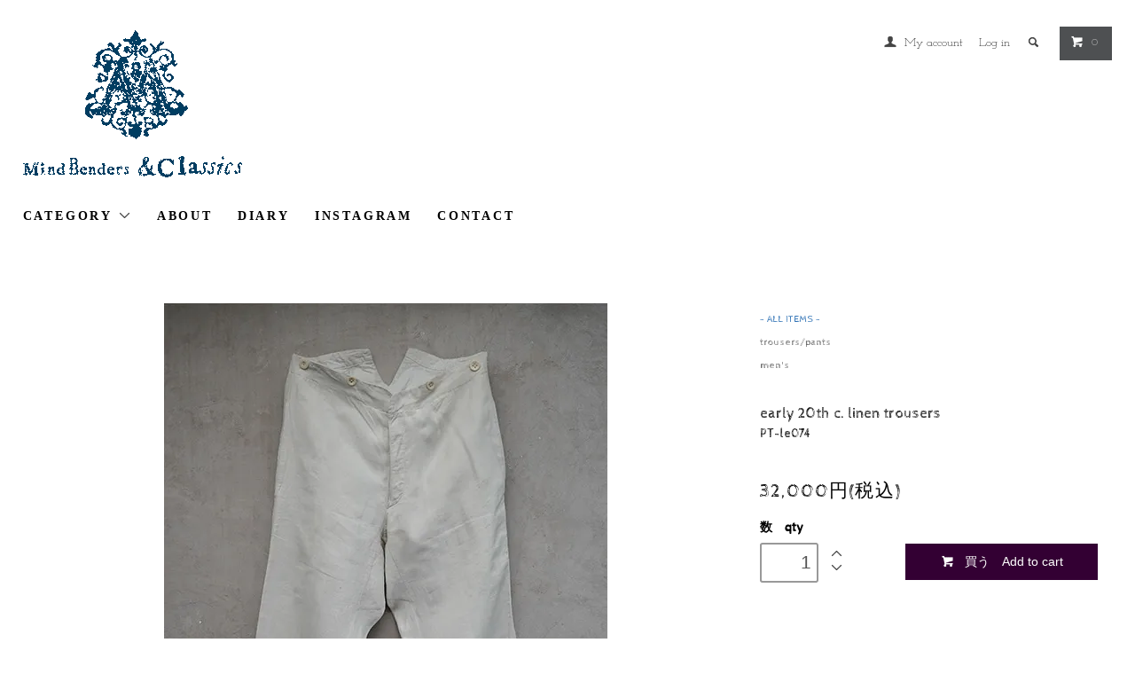

--- FILE ---
content_type: text/html; charset=EUC-JP
request_url: https://shop.mindbendersandclassics.com/?pid=161963516
body_size: 9093
content:
<!DOCTYPE html PUBLIC "-//W3C//DTD XHTML 1.0 Transitional//EN" "http://www.w3.org/TR/xhtml1/DTD/xhtml1-transitional.dtd">
<html xmlns:og="http://ogp.me/ns#" xmlns:fb="http://www.facebook.com/2008/fbml" xmlns:mixi="http://mixi-platform.com/ns#" xmlns="http://www.w3.org/1999/xhtml" xml:lang="ja" lang="ja" dir="ltr">
<head>
<meta http-equiv="content-type" content="text/html; charset=euc-jp" />
<meta http-equiv="X-UA-Compatible" content="IE=edge,chrome=1" />
<title>early 20th c. linen trousers - フレンチ・ヴィンテージ　アンティーク古着「Mindbenders and Classics」</title>
<meta name="Keywords" content="early 20th c. linen trousers,フレンチ,アンティーク,古着,ヴィンテージ,ヨーロッパ古着,アンティーク古着,フランス古着,フレンチヴィンテージ,リネン,ワークウエア,農民服,インディゴ,インディゴリネン,indigo,linen,french,vintage, antique,clothes,workwear,biaude" />
<meta name="Description" content="アンティークとヴィンテージのヨーロッパ古着店" />
<meta name="Author" content="Mindbenders&amp;Classics" />
<meta name="Copyright" content="Mindbenders&amp;Classics" />
<meta http-equiv="content-style-type" content="text/css" />
<meta http-equiv="content-script-type" content="text/javascript" />
<link rel="stylesheet" href="https://shop.mindbendersandclassics.com/css/framework/colormekit.css" type="text/css" />
<link rel="stylesheet" href="https://shop.mindbendersandclassics.com/css/framework/colormekit-responsive.css" type="text/css" />
<link rel="stylesheet" href="https://img02.shop-pro.jp/PA01131/016/css/10/index.css?cmsp_timestamp=20241109001030" type="text/css" />
<link rel="stylesheet" href="https://img02.shop-pro.jp/PA01131/016/css/10/product.css?cmsp_timestamp=20241109001030" type="text/css" />

<link rel="alternate" type="application/rss+xml" title="rss" href="https://shop.mindbendersandclassics.com/?mode=rss" />
<link rel="alternate" media="handheld" type="text/html" href="https://shop.mindbendersandclassics.com/?prid=161963516" />
<link rel="shortcut icon" href="https://img02.shop-pro.jp/PA01131/016/favicon.ico?cmsp_timestamp=20251216205006" />
<script type="text/javascript" src="//ajax.googleapis.com/ajax/libs/jquery/1.11.0/jquery.min.js" ></script>
<meta property="og:title" content="early 20th c. linen trousers - フレンチ・ヴィンテージ　アンティーク古着「Mindbenders and Classics」" />
<meta property="og:description" content="アンティークとヴィンテージのヨーロッパ古着店" />
<meta property="og:url" content="https://shop.mindbendersandclassics.com?pid=161963516" />
<meta property="og:site_name" content="フレンチ・ヴィンテージ　アンティーク古着「Mindbenders and Classics」" />
<meta property="og:image" content="https://img02.shop-pro.jp/PA01131/016/product/161963516.jpg?cmsp_timestamp=20210721134421"/>
<meta property="og:type" content="product" />
<meta property="product:price:amount" content="32000" />
<meta property="product:price:currency" content="JPY" />
<meta property="product:product_link" content="https://shop.mindbendersandclassics.com?pid=161963516" />
<script>
  var Colorme = {"page":"product","shop":{"account_id":"PA01131016","title":"\u30d5\u30ec\u30f3\u30c1\u30fb\u30f4\u30a3\u30f3\u30c6\u30fc\u30b8\u3000\u30a2\u30f3\u30c6\u30a3\u30fc\u30af\u53e4\u7740\u300cMindbenders and Classics\u300d"},"basket":{"total_price":0,"items":[]},"customer":{"id":null},"inventory_control":"product","product":{"shop_uid":"PA01131016","id":161963516,"name":"early 20th c. linen trousers","model_number":"PT-le074","stock_num":1,"sales_price":32000,"sales_price_including_tax":32000,"variants":[],"category":{"id_big":976095,"id_small":0},"groups":[{"id":157370},{"id":157375}],"members_price":32000,"members_price_including_tax":32000}};

  (function() {
    function insertScriptTags() {
      var scriptTagDetails = [];
      var entry = document.getElementsByTagName('script')[0];

      scriptTagDetails.forEach(function(tagDetail) {
        var script = document.createElement('script');

        script.type = 'text/javascript';
        script.src = tagDetail.src;
        script.async = true;

        if( tagDetail.integrity ) {
          script.integrity = tagDetail.integrity;
          script.setAttribute('crossorigin', 'anonymous');
        }

        entry.parentNode.insertBefore(script, entry);
      })
    }

    window.addEventListener('load', insertScriptTags, false);
  })();
</script>
<script async src="https://zen.one/analytics.js"></script>
</head>
<body>
<meta name="colorme-acc-payload" content="?st=1&pt=10029&ut=161963516&at=PA01131016&v=20251217063813&re=&cn=43d716d33c1d1d7c7882068a36db075f" width="1" height="1" alt="" /><script>!function(){"use strict";Array.prototype.slice.call(document.getElementsByTagName("script")).filter((function(t){return t.src&&t.src.match(new RegExp("dist/acc-track.js$"))})).forEach((function(t){return document.body.removeChild(t)})),function t(c){var r=arguments.length>1&&void 0!==arguments[1]?arguments[1]:0;if(!(r>=c.length)){var e=document.createElement("script");e.onerror=function(){return t(c,r+1)},e.src="https://"+c[r]+"/dist/acc-track.js?rev=3",document.body.appendChild(e)}}(["acclog001.shop-pro.jp","acclog002.shop-pro.jp"])}();</script><link href="https://fonts.googleapis.com/css?family=M+PLUS+1p" rel="stylesheet">
<link href="https://fonts.googleapis.com/css2?family=Cabin+Sketch&family=Josefin+Slab:wght@300&family=VT323&display=swap" rel="stylesheet">
  <link href="https://img.shop-pro.jp/tmpl_js/78/bxslider/jquery.bxslider.css" rel="stylesheet" type="text/css">
  <script src="https://img.shop-pro.jp/tmpl_js/78/bxslider/jquery.bxslider.min.js"></script>
<script src="https://img.shop-pro.jp/tmpl_js/78/jquery.tile.js"></script>
<script src="https://img.shop-pro.jp/tmpl_js/78/masonry.pkgd.min.js"></script>
<script src="https://img.shop-pro.jp/tmpl_js/78/smoothscroll.js"></script>
<script src="https://img.shop-pro.jp/tmpl_js/78/jquery.ah-placeholder.js"></script>
<script src="https://img.shop-pro.jp/tmpl_js/78/utility_index.js"></script>

<!--[if lte IE 8]>
<div id="wrapper" class="ie8 page--product">
<![endif]-->

<div id="wrapper" class="page--product">

  <div id="header" class="header__section container">
    <div class="clearfix">
      <h1 class="header__logo header__logo-img">
        <a href="./"><img src="https://img02.shop-pro.jp/PA01131/016/PA01131016.gif?cmsp_timestamp=20251216205006" alt="フレンチ・ヴィンテージ　アンティーク古着「Mindbenders and Classics」" /></a>
      </h1>
      
      <ul class="header-nav hidden-phone">
        
        <li class="header-nav__unit">
          <i class="icon-b icon-user"></i>
          <a href="https://shop.mindbendersandclassics.com/?mode=myaccount" class="header-nav__txt">My account</a>
        </li>
                              <li class="header-nav__unit">
                            <a href="https://shop.mindbendersandclassics.com/?mode=login&shop_back_url=https%3A%2F%2Fshop.mindbendersandclassics.com%2F" class="header-nav__txt">Log in</a>
            </li>
                          
        
        <li class="header-nav__unit">
          <i class="icon-b icon-search header__search-switch" data-visible-switch="search-form"></i>
          <form action="https://shop.mindbendersandclassics.com/" method="GET" class="header__search-form" data-visible-target="search-form">
            <input type="hidden" name="mode" value="srh" /><input type="hidden" name="sort" value="n" />
            <input type="text" name="keyword" placeholder="商品を検索" class="header__search-form__input" data-search-input="search-form__input" />
          </form>
        </li>
        
        
        <li class="header-nav__unit">
          <a href="https://shop.mindbendersandclassics.com/cart/proxy/basket?shop_id=PA01131016&shop_domain=shop.mindbendersandclassics.com" class="btn txt--sm header-nav__btn btn-secondary">
            <i class="icon-w icon-cart"></i>0 
          </a>
        </li>
        
      </ul>
      
      
            
    </div>
    
    <ul class="global-nav-phone visible-phone">
      <li>
        <a href="javascript:TabBlockToggle('global-nav');">
          <i class="icon-lg-b icon-list"></i>
        </a>
      </li>
      <li>
        <a href="javascript:TabBlockToggle('global-nav__search-form');">
          <i class="icon-lg-b icon-search"></i>
        </a>
      </li>
      <li>
        <a href="javascript:TabBlockToggle('global-nav__user-nav');">
          <i class="icon-lg-b icon-user"></i>
        </a>
      </li>
      <li>
        <a href="https://shop.mindbendersandclassics.com/cart/proxy/basket?shop_id=PA01131016&shop_domain=shop.mindbendersandclassics.com">
          <i class="icon-lg-b icon-cart"></i>
        </a>
      </li>
    </ul>
    
    <div>
      <ul class="global-nav clearfix global-nav__pulldown-nav" data-visible-target="global-nav" data-block="tab-content">
        <li class="global-nav__unit global-nav__pulldown">
          <a href="javascript:PulldownToggle('global-nav__product-nav');" class="global-nav__unit__txt">
            CATEGORY <i class="icon-b icon-chevron_thin_down hidden-phone"></i>
          </a>
          
          <div class="visible-phone">
            <ul class="header__pulldown-nav__list">
              
                              <li>
                  <a href="https://shop.mindbendersandclassics.com/?mode=cate&cbid=976095&csid=0&sort=n">
                    <span style="color:#236ab1"> - ALL ITEMS - </span>
                  </a>
                </li>
                            
              
                              <li>
                  <a href="https://shop.mindbendersandclassics.com/?mode=grp&gid=157061&sort=n">
                    tops
                  </a>
                </li>
                              <li>
                  <a href="https://shop.mindbendersandclassics.com/?mode=grp&gid=157368&sort=n">
                    dresses
                  </a>
                </li>
                              <li>
                  <a href="https://shop.mindbendersandclassics.com/?mode=grp&gid=157369&sort=n">
                    skirts/aprons
                  </a>
                </li>
                              <li>
                  <a href="https://shop.mindbendersandclassics.com/?mode=grp&gid=157370&sort=n">
                    trousers/pants
                  </a>
                </li>
                              <li>
                  <a href="https://shop.mindbendersandclassics.com/?mode=grp&gid=157371&sort=n">
                    jackets/coats
                  </a>
                </li>
                              <li>
                  <a href="https://shop.mindbendersandclassics.com/?mode=grp&gid=157372&sort=n">
                    accessories/bags/shoes
                  </a>
                </li>
                              <li>
                  <a href="https://shop.mindbendersandclassics.com/?mode=grp&gid=158356&sort=n">
                    materials/buttons/laces
                  </a>
                </li>
                              <li>
                  <a href="https://shop.mindbendersandclassics.com/?mode=grp&gid=157373&sort=n">
                    decorative objects/antiques
                  </a>
                </li>
                              <li>
                  <a href="https://shop.mindbendersandclassics.com/?mode=grp&gid=2364116&sort=n">
                    -
                  </a>
                </li>
                              <li>
                  <a href="https://shop.mindbendersandclassics.com/?mode=grp&gid=1162807&sort=n">
                    women's
                  </a>
                </li>
                              <li>
                  <a href="https://shop.mindbendersandclassics.com/?mode=grp&gid=157375&sort=n">
                    men's
                  </a>
                </li>
                              <li>
                  <a href="https://shop.mindbendersandclassics.com/?mode=grp&gid=1892640&sort=n">
                    kids'
                  </a>
                </li>
                              <li>
                  <a href="https://shop.mindbendersandclassics.com/?mode=grp&gid=1161259&sort=n">
                    Biaude
                  </a>
                </li>
                              <li>
                  <a href="https://shop.mindbendersandclassics.com/?mode=grp&gid=1161341&sort=n">
                    French vintage hunting jacket
                  </a>
                </li>
                              <li>
                  <a href="https://shop.mindbendersandclassics.com/?mode=grp&gid=1208139&sort=n">
                    Atelier Coat / Work Coat
                  </a>
                </li>
                              <li>
                  <a href="https://shop.mindbendersandclassics.com/?mode=grp&gid=1221418&sort=n">
                    Black Moleskin Work Jacket
                  </a>
                </li>
                              <li>
                  <a href="https://shop.mindbendersandclassics.com/?mode=grp&gid=1161562&sort=n">
                    Belle Jardiniere
                  </a>
                </li>
                              <li>
                  <a href="https://shop.mindbendersandclassics.com/?mode=grp&gid=2372903&sort=n">
                    Le Mont St Michel
                  </a>
                </li>
                          </ul>
          </div>
          
        </li>
        <li class="global-nav__unit">
          <a href="http://shop.mindbendersandclassics.com/?mode=f1" class="global-nav__unit__txt">ABOUT</a>
        </li>
                  <li class="global-nav__unit">
            <a href="https://mindbendersandclassics.themedia.jp" class="global-nav__unit__txt">DIARY</a>
          </li>
                       <li class="global-nav__unit">
            <a href="https://instagram.com/mindbendersandclassics/" class="global-nav__unit__txt">INSTAGRAM</a>
          </li>
                <li class="global-nav__unit">
          <a href="https://mindbenders.shop-pro.jp/customer/inquiries/new" class="global-nav__unit__txt">CONTACT</a>
        </li>
      </ul>
      <div class="global-nav__pulldown-nav" data-visible-target="global-nav__search-form" data-block="tab-content">
        <form action="https://shop.mindbendersandclassics.com/" method="GET" class="header__search-form--phone">
          <input type="hidden" name="mode" value="srh" /><input type="hidden" name="sort" value="n" />
          <input type="text" name="keyword" placeholder="商品を検索" />
          <button class="btn">検索</button>
        </form>
      </div>
      <div class="global-nav__pulldown-nav" data-visible-target="global-nav__user-nav" data-block="tab-content">
        <ul class="header__pulldown-nav__list">
          <li><a href="https://shop.mindbendersandclassics.com/?mode=myaccount">マイアカウント</a></li>
                                                  <li><a href="https://shop.mindbendersandclassics.com/?mode=login&shop_back_url=https%3A%2F%2Fshop.mindbendersandclassics.com%2F">ログイン</a></li>
                              </ul>
      </div>
    </div>
    <div class="global-nav__pulldown-nav row hidden-phone" data-visible-target="global-nav__product-nav" data-block="tab-content">
  
                                    
                    <ul class="row header__pulldown-nav__list col col-sm-12">
                    <li>
              <a href="https://shop.mindbendersandclassics.com/?mode=grp&gid=157061&sort=n">
                tops
              </a>
            </li>
                                          <li>
              <a href="https://shop.mindbendersandclassics.com/?mode=grp&gid=157368&sort=n">
                dresses
              </a>
            </li>
                                          <li>
              <a href="https://shop.mindbendersandclassics.com/?mode=grp&gid=157369&sort=n">
                skirts/aprons
              </a>
            </li>
                                          <li>
              <a href="https://shop.mindbendersandclassics.com/?mode=grp&gid=157370&sort=n">
                trousers/pants
              </a>
            </li>
                                          <li>
              <a href="https://shop.mindbendersandclassics.com/?mode=grp&gid=157371&sort=n">
                jackets/coats
              </a>
            </li>
                                          <li>
              <a href="https://shop.mindbendersandclassics.com/?mode=grp&gid=157372&sort=n">
                accessories/bags/shoes
              </a>
            </li>
                                          <li>
              <a href="https://shop.mindbendersandclassics.com/?mode=grp&gid=158356&sort=n">
                materials/buttons/laces
              </a>
            </li>
                                          <li>
              <a href="https://shop.mindbendersandclassics.com/?mode=grp&gid=157373&sort=n">
                decorative objects/antiques
              </a>
            </li>
                                          <li>
              <a href="https://shop.mindbendersandclassics.com/?mode=grp&gid=2364116&sort=n">
                -
              </a>
            </li>
                  </ul>
          <ul class="row header__pulldown-nav__list col col-sm-12">
                                          <li>
              <a href="https://shop.mindbendersandclassics.com/?mode=grp&gid=1162807&sort=n">
                women's
              </a>
            </li>
                                          <li>
              <a href="https://shop.mindbendersandclassics.com/?mode=grp&gid=157375&sort=n">
                men's
              </a>
            </li>
                                          <li>
              <a href="https://shop.mindbendersandclassics.com/?mode=grp&gid=1892640&sort=n">
                kids'
              </a>
            </li>
                                          <li>
              <a href="https://shop.mindbendersandclassics.com/?mode=grp&gid=1161259&sort=n">
                Biaude
              </a>
            </li>
                                          <li>
              <a href="https://shop.mindbendersandclassics.com/?mode=grp&gid=1161341&sort=n">
                French vintage hunting jacket
              </a>
            </li>
                                          <li>
              <a href="https://shop.mindbendersandclassics.com/?mode=grp&gid=1208139&sort=n">
                Atelier Coat / Work Coat
              </a>
            </li>
                                          <li>
              <a href="https://shop.mindbendersandclassics.com/?mode=grp&gid=1221418&sort=n">
                Black Moleskin Work Jacket
              </a>
            </li>
                                          <li>
              <a href="https://shop.mindbendersandclassics.com/?mode=grp&gid=1161562&sort=n">
                Belle Jardiniere
              </a>
            </li>
                                          <li>
              <a href="https://shop.mindbendersandclassics.com/?mode=grp&gid=2372903&sort=n">
                Le Mont St Michel
              </a>
            </li>
                          </ul>
                    
      
                                                        <ul class="row header__pulldown-nav__list col col-sm-12">
                    <li>
              <a href="https://shop.mindbendersandclassics.com/?mode=cate&cbid=976095&csid=0&sort=n">
                <span style="color:#236ab1"> - ALL ITEMS - </span>
              </a>
            </li>
                          </ul>
                    
    
    </div>
  </div>
        <form name="product_form" method="post" action="https://shop.mindbendersandclassics.com/cart/proxy/basket/items/add">
    <div class="container">
      <div class="row">
        
        <div class="product__images col col-lg-8 col-sm-12 section__block">
          <div class="product__main-image">
                          <img src="https://img02.shop-pro.jp/PA01131/016/product/161963516.jpg?cmsp_timestamp=20210721134421" data-product-image="main" />
                      </div>
                  </div>
        
        <div class="col col-lg-4 col-sm-12 section__block">
          
          <div class="topicpath-nav">
            <ul>
                              <li><a href="?mode=cate&cbid=976095&csid=0&sort=n"><span style="color:#236ab1"> - ALL ITEMS - </span></a></li>
                                        </ul>
                          <ul>
                                  <li>
                                        <a href="https://shop.mindbendersandclassics.com/?mode=grp&gid=157370&sort=n">
                      trousers/pants
                    </a>
                  </li>
                              </ul>
                          <ul>
                                  <li>
                                        <a href="https://shop.mindbendersandclassics.com/?mode=grp&gid=157375&sort=n">
                      men's
                    </a>
                  </li>
                              </ul>
                      </div>
          
          <h2 class="product__name section__title-h2">
            early 20th c. linen trousers
                          <div class="txt--sm">
                PT-le074
              </div>
                      </h2>
          <p class="product__price">
            
                       32,000円(税込)
          </p>
                                </p>
                                            <div class="product__order row">
              <dl class="product__init dl-vertical-list col col-lg-5 col-md-12">
                <dt class="dl-vertical-list__title">数　qty</dt>
                <dd class="dl-vertical-list__content">
                                      <input type="text" name="product_num" value="1" class="product__init-num" />
                    <div class="product__init-updw">
                      <a href="javascript:f_change_num2(document.product_form.product_num,'1',1,1);"><i class="icon-b icon-chevron_thin_up"></i></a><br />
                      <a href="javascript:f_change_num2(document.product_form.product_num,'0',1,1);"><i class="icon-b icon-chevron_thin_down"></i></a>
                    </div>
                    <span class="product__unit"></span>
                                  </dd>
              </dl>
              <ul class="product__order__btns col col-lg-7 col-md-12">
                                  <li class="product__order__btn disable_cartin">
                    <button type="submit" class="btn--addcart btn btn-primary btn-block">
                      <i class="icon-w icon-cart"></i>買う　Add to cart
                    </button>
                  </li>
                                    <li class="product__order__btn stock_error"></li>
                                              </ul>
            </div>
                    
        </div>
      </div>
    </div>
    <div class="product__info section__block">
      <div class="container row">
        <div class="col col-lg-8 col-sm-12">
          
          <div class="row">
            20世紀初期頃につくられたリネン・パンツ。バックが高くなったウエストライン、細身のパンツです。フロントはボタンフライ、ウエストラインにサスペンダー用ボタン、バックシンチ。ボタンはボーン製のものがついています。多少のシミやほつれがあります。ボーイズサイズで女性にもお勧めです。<br />
<br />
サイズ：ウエスト78cm、総丈107.5cm、股上25cm、股下85.5cm、ワタリ幅33cm、裾幅19.5cm 　　France<br />
<br />
Linen<br />
Measurements : Waist 78cm, Outseam 107.5cm, Inseam 85.5cm<br />
<br />
<a href="http://mindbendersandclassics.com/goods/ptle074.html"Target="_blank">他の画像も見る　more pics＞＞</a>
          </div>
          
        </div>
        <div class="col col-lg-4 col-sm-12">
                    <ul class="product__info__list">
            						              <a href="https://mindbenders.shop-pro.jp/customer/products/161963516/inquiries/new"><span style="color:#993300">ORDER for OVERSEAS DELIVERY>><br />この商品についてお問い合わせ>></span></a>
            </li>
					<br /><br />
<a href="http://shop.mindbendersandclassics.com/?mode=f3">採寸について　Measurements</a>
 <li class="product__info__list__unit">

            <li class="product__info__list__unit">
              <a href="https://shop.mindbendersandclassics.com/?mode=sk#order_cancel">特定商取引法に基づく表記（返品等）</a>
            </li>
            <li class="product__info__list__unit">
              <a href="mailto:?subject=%E3%80%90%E3%83%95%E3%83%AC%E3%83%B3%E3%83%81%E3%83%BB%E3%83%B4%E3%82%A3%E3%83%B3%E3%83%86%E3%83%BC%E3%82%B8%E3%80%80%E3%82%A2%E3%83%B3%E3%83%86%E3%82%A3%E3%83%BC%E3%82%AF%E5%8F%A4%E7%9D%80%E3%80%8CMindbenders%20and%20Classics%E3%80%8D%E3%80%91%E3%81%AE%E3%80%8Cearly%2020th%20c.%20linen%20trousers%E3%80%8D%E3%81%8C%E3%81%8A%E3%81%99%E3%81%99%E3%82%81%E3%81%A7%E3%81%99%EF%BC%81&body=%0D%0A%0D%0A%E2%96%A0%E5%95%86%E5%93%81%E3%80%8Cearly%2020th%20c.%20linen%20trousers%E3%80%8D%E3%81%AEURL%0D%0Ahttps%3A%2F%2Fshop.mindbendersandclassics.com%2F%3Fpid%3D161963516%0D%0A%0D%0A%E2%96%A0%E3%82%B7%E3%83%A7%E3%83%83%E3%83%97%E3%81%AEURL%0Ahttps%3A%2F%2Fshop.mindbendersandclassics.com%2F">この商品を友達に教える</a>
            </li>
           

          </ul>
          <ul class="product__info__list">
            
            <li class="product__info__list__unit">
              
            </li>
            <li class="product__info__list__unit">
              <a href="https://twitter.com/share" class="twitter-share-button" data-url="https://shop.mindbendersandclassics.com/?pid=161963516" data-text="" data-lang="ja" >ツイート</a>
<script charset="utf-8">!function(d,s,id){var js,fjs=d.getElementsByTagName(s)[0],p=/^http:/.test(d.location)?'http':'https';if(!d.getElementById(id)){js=d.createElement(s);js.id=id;js.src=p+'://platform.twitter.com/widgets.js';fjs.parentNode.insertBefore(js,fjs);}}(document, 'script', 'twitter-wjs');</script>
            </li>
            <li class="product__info__list__unit visible-phone">
              <div class="line-it-button" data-lang="ja" data-type="share-a" data-ver="3"
                         data-color="default" data-size="small" data-count="false" style="display: none;"></div>
                       <script src="https://www.line-website.com/social-plugins/js/thirdparty/loader.min.js" async="async" defer="defer"></script>
            </li>
          </ul>
          
        </div>
      </div>
    </div>
    <div class="carousel-slide container section__block">
          </div>
    <input type="hidden" name="user_hash" value="acc330376fe917ea934da259022f0cfb"><input type="hidden" name="members_hash" value="acc330376fe917ea934da259022f0cfb"><input type="hidden" name="shop_id" value="PA01131016"><input type="hidden" name="product_id" value="161963516"><input type="hidden" name="members_id" value=""><input type="hidden" name="back_url" value="https://shop.mindbendersandclassics.com/?pid=161963516"><input type="hidden" name="reference_token" value="6d754636af9c40949af47fe936a4a251"><input type="hidden" name="shop_domain" value="shop.mindbendersandclassics.com">
  </form>

  <script src="https://img.shop-pro.jp/tmpl_js/78/utility_product.js"></script>

          
    <div class="carousel-slide container section__block">
      <h2 class="section__title-h2"> You checked..</h2>
              <p class="txt--not-applicable">最近チェックした商品はまだありません。</p>
          </div>
    
    <div id="footer" class="footer__section">
                            <div class="footer__guide">
        <div class="row container">
          <div class="guide__col col col-md-12 col-lg-6">
            <h2 class="guide__h2">配送・送料　Shipping</h2>
            <div data-masonry="guide">
                              <div class="guide__unit col col-md-6 col-sm-12 col-lg-6">
                  <h3 class="guide__h3 h3">ヤマト運輸</h3>
                  <div>
                                        ヤマト運輸宅急便で商品をお届けします。<br />
<br />
送料：全国800円均一です。海外配送についてはご注文時にお問い合わせください。<br />
<br />
<br />
決済完了日から３営業日以内に当店から発送いたします。<br />
<br />
「お届け希望日」を指定される際は、指定日の3日前までにご決済の完了をお願いいたします。<br />
買付休業時などはご希望に添えない場合があります。<br />
<br />
商品配達時にご不在の場合、投函される不在連絡票にしたがって必ず再配達をご依頼願います。運送会社の保管期間内に受け取りがない場合、往復送料と諸手数料が発生いたします。&nbsp;
                  </div>
                </div>
                              <div class="guide__unit col col-md-6 col-sm-12 col-lg-6">
                  <h3 class="guide__h3 h3">店頭受け取り</h3>
                  <div>
                                        <a href="http://shop.mindbendersandclassics.com/?mode=f2"_blank">京橋店舗</a>でのお受け取りです。送料不要です。<br />
ご注文時に来店日をお知らせください。注文から７日以内にお願いします。<br />
<br />
※店頭でキャンセルはできません。よくお確かめの上でご注文ください。&nbsp;
                  </div>
                </div>
                              <div class="guide__unit col col-md-6 col-sm-12 col-lg-6">
                  <h3 class="guide__h3 h3">Overseas delivery  海外配送</h3>
                  <div>
                                        You can order from the link of "ORDER for OVERSEAS DELIVERY>>" on each item's page.<br />
We will send your parcel by <a href="https://www.post.japanpost.jp/int/ems/index_en.html"target="_blank">EMS</a> or <a href="https://www.kuronekoyamato.co.jp/ytc/en/send/services/oversea/"target="_blank">Yamato transport</a>.<br />
We accept <a href="https://www.paypal.com/us/webapps/mpp/home"target="_blank">PayPal</a> payment. <br />
After your ordering, we will check the shipping cost and send you a PayPal invoice.<br />
<br />
-Our prices online don’t include custom tax, import tax, custom clearance fees. Customers are responsible for these taxes and fees.  <br />
-Overseas shipping is not eligible for free shipping option and economy domestic shipping. Customers overseas are responsible for the shipping.<br />
-Return and exchange are not permitted. We only accept returns for faulty items.<br />
-In case you receive faulty items, please email us within 7 days after you receive the items. &nbsp;
                  </div>
                </div>
                          </div>
          </div>
          <div class="guide__col col col-md-12 col-lg-6">
            <h2 class="guide__h2">支払い　Payment</h2>
            <div data-masonry="guide">
                              <div class="guide__unit col col-md-6 col-sm-12 col-lg-6">
                  <h3 class="guide__h3 h3">オンライン・クレジットカード決済</h3>
                  <div>
                                                              <img class='payment_img' src='https://img.shop-pro.jp/common/card2.gif'><img class='payment_img' src='https://img.shop-pro.jp/common/card6.gif'><img class='payment_img' src='https://img.shop-pro.jp/common/card18.gif'><img class='payment_img' src='https://img.shop-pro.jp/common/card0.gif'><img class='payment_img' src='https://img.shop-pro.jp/common/card9.gif'><br />
                                        &nbsp;
                  </div>
                </div>
                              <div class="guide__unit col col-md-6 col-sm-12 col-lg-6">
                  <h3 class="guide__h3 h3">Amazon Pay</h3>
                  <div>
                                                            Amazonのアカウントに登録された配送先や支払い方法を利用して決済できます。&nbsp;
                  </div>
                </div>
                              <div class="guide__unit col col-md-6 col-sm-12 col-lg-6">
                  <h3 class="guide__h3 h3">銀行振込</h3>
                  <div>
                                                            当店がご注文確認メールをお送りしてから 7日以内に指定銀行口座にお振り込みください。詳細はご注文後にメールでお知らせします。<br />
※振込手数料はお客様負担となります。 &nbsp;
                  </div>
                </div>
                              <div class="guide__unit col col-md-6 col-sm-12 col-lg-6">
                  <h3 class="guide__h3 h3">店頭決済</h3>
                  <div>
                                                            店頭受け取りの方は来店時にお支払いいただけます。現金とクレジットカードがご利用できます。<br />
※ご注文から7日以内に来店できない場合は銀行振込でお願いします。<br />
※Choose this for "ORDER for OVERSEAS DELIVERY"<br />
<br />
<br />
<br />
<strong>領収書について</strong><br />
<br />
領収書をご希望される方は、ご注文時に「領収書希望」とお知らせください。ご注文の際のメールアドレス宛てにPDFファイルでお届けするか、ご注文品と同梱いたします。領収書は商品名、インボイス制度に対応した適格請求書発行事業者登録番号、消費税の内訳明細などを記載いたします。<br />
<br />
<br />
<br />
<br />
&nbsp;
                  </div>
                </div>
                          </div>
          </div>
                  </div>
        <div class="container clearfix">
          <a href="#wrapper" class="btn btn-pagetop btn-block">
            <i class="icon-lg-w icon-chevron_thin_up"></i>
          </a>
        </div>
      </div>
        <div class="footer__nav">
      <div class="row container">
                                    <div class="shop-owner clearfix col col-lg-6 col-md-12">
                        <div class="shop-owner__info">
              <h3 class="shop-owner__name">MindBenders&Classics</h3>
              <div class="shop-owner__txt">
                アンティーク・フランスの仕事着　 French Antique Clothes
              </div>
            </div>
          </div>
                <div class="row col col-lg-6 col-md-12">
          <h3 class="footer-nav__title">more information</h3>
          <ul class="footer-nav__col col col-lg-4 col-sm-12">
            <li><a href="./">ホーム　Home</a></li>
            <li><a href="https://shop.mindbendersandclassics.com/?mode=sk#payment">お支払い　Payment</a></li>
            <li><a href="https://shop.mindbendersandclassics.com/?mode=sk">配送送料　Shipping</a></li>
            <li><a href="https://shop.mindbendersandclassics.com/?mode=sk#info">特定商取引法表記　Act </a></li>
            <li><a href="https://shop.mindbendersandclassics.com/?mode=privacy">プライバシーポリシー　Privacy</a></li>
            <li><a href="https://mindbenders.shop-pro.jp/customer/inquiries/new">お問い合わせ　Contact</a></li>
          </ul>
          <ul class="footer-nav__col col col-lg-4 col-sm-12">
                          <li><a href="https://mindbendersandclassics.themedia.jp">Diary</a></li>
                        <li><a href="https://shop.mindbendersandclassics.com/?mode=myaccount">My Account</a></li>
                                                          <li><a href="https://shop.mindbendersandclassics.com/?mode=login&shop_back_url=https%3A%2F%2Fshop.mindbendersandclassics.com%2F">Log in</a></li>
                                                    <li><a href="https://mindbenders.shop-pro.jp/customer/newsletter/subscriptions/new">メルマガ登録・解除</a></li>
                        <li class="hidden-phone"><a href="https://shop.mindbendersandclassics.com/?mode=rss">RSS</a>&nbsp;/&nbsp;<a href="https://shop.mindbendersandclassics.com/?mode=atom">ATOM</a></li>
                          <li class="hidden-phone">
                <img src="https://img02.shop-pro.jp/PA01131/016/qrcode.jpg?cmsp_timestamp=20251216205006" />
              </li>
                      </ul>
          <ul class="footer-nav__col col col-lg-4 col-sm-12">
            
                                          <li><a href="https://shop.mindbendersandclassics.com/?mode=f2">京橋店舗　Kyobashi shop</a></li>
                              <li><a href="https://shop.mindbendersandclassics.com/?mode=f3">採寸　Measurements</a></li>
                                      
          </ul>
        </div>
      </div>
      <div class="footer__copyright container row">
        <address class="col col-sm-12">&copy;2025 Mindbenders&Classics</address>
       
      </div>
    </div>
  </div>
</div><script type="text/javascript" src="https://shop.mindbendersandclassics.com/js/cart.js" ></script>
<script type="text/javascript" src="https://shop.mindbendersandclassics.com/js/async_cart_in.js" ></script>
<script type="text/javascript" src="https://shop.mindbendersandclassics.com/js/product_stock.js" ></script>
<script type="text/javascript" src="https://shop.mindbendersandclassics.com/js/js.cookie.js" ></script>
<script type="text/javascript" src="https://shop.mindbendersandclassics.com/js/favorite_button.js" ></script>
</body></html>